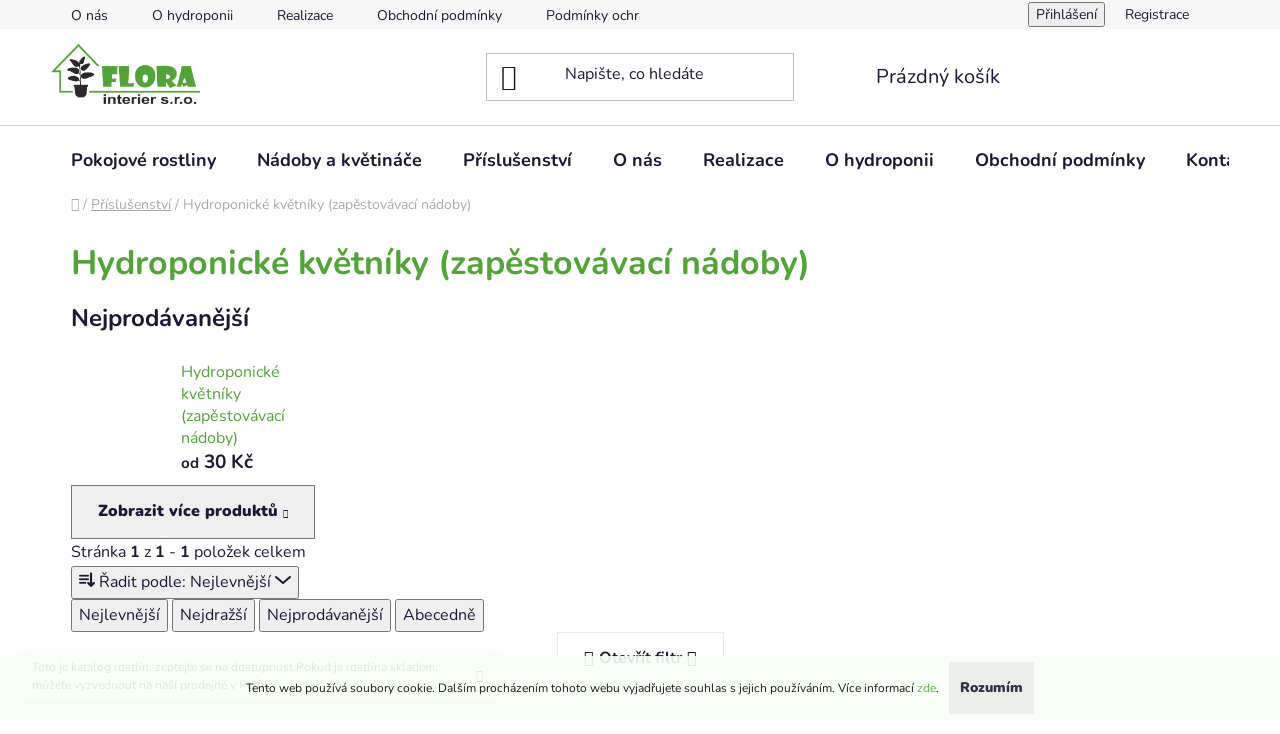

--- FILE ---
content_type: text/html; charset=utf-8
request_url: https://www.florainterier.cz/hydroponicke-kvetniky--zapestovavaci-nadoby/
body_size: 14878
content:
<!doctype html><html lang="cs" dir="ltr" class="header-background-light external-fonts-loaded"><head><meta charset="utf-8" /><meta name="viewport" content="width=device-width,initial-scale=1" /><title>Hydroponické květníky (zapěstovávací nádoby) - FLORAinterier s.r.o. - Hydroponické květinářství</title><link rel="preconnect" href="https://cdn.myshoptet.com" /><link rel="dns-prefetch" href="https://cdn.myshoptet.com" /><link rel="preload" href="https://cdn.myshoptet.com/prj/dist/master/cms/libs/jquery/jquery-1.11.3.min.js" as="script" /><link href="https://cdn.myshoptet.com/prj/dist/master/cms/templates/frontend_templates/shared/css/font-face/nunito.css" rel="stylesheet"><link href="https://cdn.myshoptet.com/prj/dist/master/shop/dist/font-shoptet-13.css.3c47e30adfa2e9e2683b.css" rel="stylesheet"><script>
dataLayer = [];
dataLayer.push({'shoptet' : {
    "pageId": 791,
    "pageType": "category",
    "currency": "CZK",
    "currencyInfo": {
        "decimalSeparator": ",",
        "exchangeRate": 1,
        "priceDecimalPlaces": 2,
        "symbol": "K\u010d",
        "symbolLeft": 0,
        "thousandSeparator": " "
    },
    "language": "cs",
    "projectId": 469510,
    "category": {
        "guid": "946a3ce8-207d-11ec-bae2-ecf4bbd76e50",
        "path": "P\u0159\u00edslu\u0161enstv\u00ed | Hydroponick\u00e9 kv\u011btn\u00edky (zap\u011bstov\u00e1vac\u00ed n\u00e1doby)",
        "parentCategoryGuid": "9209b712-207d-11ec-ba83-ecf4bbd76e50"
    },
    "cartInfo": {
        "id": null,
        "freeShipping": false,
        "freeShippingFrom": null,
        "leftToFreeGift": {
            "formattedPrice": "0 K\u010d",
            "priceLeft": 0
        },
        "freeGift": false,
        "leftToFreeShipping": {
            "priceLeft": null,
            "dependOnRegion": null,
            "formattedPrice": null
        },
        "discountCoupon": [],
        "getNoBillingShippingPrice": {
            "withoutVat": 0,
            "vat": 0,
            "withVat": 0
        },
        "cartItems": [],
        "taxMode": "ORDINARY"
    },
    "cart": [],
    "customer": {
        "priceRatio": 1,
        "priceListId": 1,
        "groupId": null,
        "registered": false,
        "mainAccount": false
    }
}});
</script>
<meta property="og:type" content="website"><meta property="og:site_name" content="florainterier.cz"><meta property="og:url" content="https://www.florainterier.cz/hydroponicke-kvetniky--zapestovavaci-nadoby/"><meta property="og:title" content="Hydroponické květníky (zapěstovávací nádoby) - FLORAinterier s.r.o. - Hydroponické květinářství"><meta name="author" content="FLORAinterier s.r.o. - Hydroponické květinářství"><meta name="web_author" content="Shoptet.cz"><meta name="dcterms.rightsHolder" content="www.florainterier.cz"><meta name="robots" content="index,follow"><meta property="og:image" content="https://www.florainterier.cz/user/categories/orig/27.png"><meta property="og:description" content="Hydroponické květníky (zapěstovávací nádoby), FLORAinterier s.r.o. - Hydroponické květinářství"><meta name="description" content="Hydroponické květníky (zapěstovávací nádoby), FLORAinterier s.r.o. - Hydroponické květinářství"><style>:root {--color-primary: #52a438;--color-primary-h: 106;--color-primary-s: 49%;--color-primary-l: 43%;--color-primary-hover: #52a438;--color-primary-hover-h: 106;--color-primary-hover-s: 49%;--color-primary-hover-l: 43%;--color-secondary: #e8ede6;--color-secondary-h: 103;--color-secondary-s: 16%;--color-secondary-l: 92%;--color-secondary-hover: #e8ede6;--color-secondary-hover-h: 103;--color-secondary-hover-s: 16%;--color-secondary-hover-l: 92%;--color-tertiary: #52a438;--color-tertiary-h: 106;--color-tertiary-s: 49%;--color-tertiary-l: 43%;--color-tertiary-hover: #cfcfcf;--color-tertiary-hover-h: 0;--color-tertiary-hover-s: 0%;--color-tertiary-hover-l: 81%;--color-header-background: #ffffff;--template-font: "Nunito";--template-headings-font: "Nunito";--header-background-url: url("[data-uri]");--cookies-notice-background: #1A1937;--cookies-notice-color: #F8FAFB;--cookies-notice-button-hover: #f5f5f5;--cookies-notice-link-hover: #27263f;--templates-update-management-preview-mode-content: "Náhled aktualizací šablony je aktivní pro váš prohlížeč."}</style>
    
    <link href="https://cdn.myshoptet.com/prj/dist/master/shop/dist/main-13.less.fdb02770e668ba5a70b5.css" rel="stylesheet" />
            <link href="https://cdn.myshoptet.com/prj/dist/master/shop/dist/mobile-header-v1-13.less.629f2f48911e67d0188c.css" rel="stylesheet" />
    
    <script>var shoptet = shoptet || {};</script>
    <script src="https://cdn.myshoptet.com/prj/dist/master/shop/dist/main-3g-header.js.05f199e7fd2450312de2.js"></script>
<!-- User include --><!-- project html code header -->
<style>

.products-block .p-in-in a, .active .shp-tab-link, .shp-tab-link, #content h1 {color: #52a438;}

.btn.btn-conversion, a.btn.btn-conversion, .btn.btn-cart, a.btn.btn-cart {color: #fff; background-color: #52a438; border-color: #52a438;}

.id-710 .link-icon.chat, .id-713 .link-icon.chat, .id-716 .link-icon.chat {color:red; font-weight: bold;}
.shp-tabs-wrapper .tab-content .tab-pane {width: 100%;}

.welcome-wrapper, .site-msg {background-color: #f8fff5;} 

.welcome-wrapper h1 {text-align: center;}

</style>
<!-- /User include --><link rel="shortcut icon" href="/favicon.ico" type="image/x-icon" /><link rel="canonical" href="https://www.florainterier.cz/hydroponicke-kvetniky--zapestovavaci-nadoby/" /></head><body class="desktop id-791 in-hydroponicke-kvetniky--zapestovavaci-nadoby template-13 type-category one-column-body columns-mobile-2 columns-3 smart-labels-active ums_forms_redesign--off ums_a11y_category_page--on ums_discussion_rating_forms--off ums_flags_display_unification--on ums_a11y_login--on mobile-header-version-1"><noscript>
    <style>
        #header {
            padding-top: 0;
            position: relative !important;
            top: 0;
        }
        .header-navigation {
            position: relative !important;
        }
        .overall-wrapper {
            margin: 0 !important;
        }
        body:not(.ready) {
            visibility: visible !important;
        }
    </style>
    <div class="no-javascript">
        <div class="no-javascript__title">Musíte změnit nastavení vašeho prohlížeče</div>
        <div class="no-javascript__text">Podívejte se na: <a href="https://www.google.com/support/bin/answer.py?answer=23852">Jak povolit JavaScript ve vašem prohlížeči</a>.</div>
        <div class="no-javascript__text">Pokud používáte software na blokování reklam, může být nutné povolit JavaScript z této stránky.</div>
        <div class="no-javascript__text">Děkujeme.</div>
    </div>
</noscript>

        <div id="fb-root"></div>
        <script>
            window.fbAsyncInit = function() {
                FB.init({
                    autoLogAppEvents : true,
                    xfbml            : true,
                    version          : 'v24.0'
                });
            };
        </script>
        <script async defer crossorigin="anonymous" src="https://connect.facebook.net/cs_CZ/sdk.js#xfbml=1&version=v24.0"></script>    <div class="cookie-ag-wrap">
        <div class="site-msg cookies" data-testid="cookiePopup" data-nosnippet>
            <form action="">
                Tento web používá soubory cookie. Dalším procházením tohoto webu vyjadřujete souhlas s jejich používáním. Více informací <a href="https://469510.myshoptet.com/podminky-ochrany-osobnich-udaju/" target="\" _blank="" rel="\" noreferrer="">zde</a>.
                <button type="submit" class="btn btn-xs btn-default CookiesOK" data-cookie-notice-ttl="7" data-testid="buttonCookieSubmit">Rozumím</button>
            </form>
        </div>
            </div>
<a href="#content" class="skip-link sr-only">Přejít na obsah</a><div class="overall-wrapper"><div class="site-msg information"><div class="container"><div class="text">Toto je katalog rostlin, zeptejte se na dostupnost.Pokud je rostlina skladem, můžete vyzvednout na naší prodejně v Plzni.</div><div class="close js-close-information-msg"></div></div></div><div class="user-action"><div class="container">
    <div class="user-action-in">
                    <div id="login" class="user-action-login popup-widget login-widget" role="dialog" aria-labelledby="loginHeading">
        <div class="popup-widget-inner">
                            <h2 id="loginHeading">Přihlášení k vašemu účtu</h2><div id="customerLogin"><form action="/action/Customer/Login/" method="post" id="formLoginIncluded" class="csrf-enabled formLogin" data-testid="formLogin"><input type="hidden" name="referer" value="" /><div class="form-group"><div class="input-wrapper email js-validated-element-wrapper no-label"><input type="email" name="email" class="form-control" autofocus placeholder="E-mailová adresa (např. jan@novak.cz)" data-testid="inputEmail" autocomplete="email" required /></div></div><div class="form-group"><div class="input-wrapper password js-validated-element-wrapper no-label"><input type="password" name="password" class="form-control" placeholder="Heslo" data-testid="inputPassword" autocomplete="current-password" required /><span class="no-display">Nemůžete vyplnit toto pole</span><input type="text" name="surname" value="" class="no-display" /></div></div><div class="form-group"><div class="login-wrapper"><button type="submit" class="btn btn-secondary btn-text btn-login" data-testid="buttonSubmit">Přihlásit se</button><div class="password-helper"><a href="/registrace/" data-testid="signup" rel="nofollow">Nová registrace</a><a href="/klient/zapomenute-heslo/" rel="nofollow">Zapomenuté heslo</a></div></div></div></form>
</div>                    </div>
    </div>

                <div id="cart-widget" class="user-action-cart popup-widget cart-widget loader-wrapper" data-testid="popupCartWidget" role="dialog" aria-hidden="true">
            <div class="popup-widget-inner cart-widget-inner place-cart-here">
                <div class="loader-overlay">
                    <div class="loader"></div>
                </div>
            </div>
        </div>
    </div>
</div>
</div><div class="top-navigation-bar" data-testid="topNavigationBar">

    <div class="container">

                            <div class="top-navigation-menu">
                <ul class="top-navigation-bar-menu">
                                            <li class="top-navigation-menu-item-830">
                            <a href="/o-nas/" title="O nás">O nás</a>
                        </li>
                                            <li class="top-navigation-menu-item-824">
                            <a href="/o-hydroponii/" title="O hydroponii">O hydroponii</a>
                        </li>
                                            <li class="top-navigation-menu-item-827">
                            <a href="/realizace/" title="Realizace">Realizace</a>
                        </li>
                                            <li class="top-navigation-menu-item-39">
                            <a href="/obchodni-podminky/" title="Obchodní podmínky">Obchodní podmínky</a>
                        </li>
                                            <li class="top-navigation-menu-item-691">
                            <a href="/podminky-ochrany-osobnich-udaju/" title="Podmínky ochrany osobních údajů ">Podmínky ochrany osobních údajů </a>
                        </li>
                                            <li class="top-navigation-menu-item-29">
                            <a href="/kontakty/" title="Kontakty">Kontakty</a>
                        </li>
                                    </ul>
                <div class="top-navigation-menu-trigger">Více</div>
                <ul class="top-navigation-bar-menu-helper"></ul>
            </div>
        
        <div class="top-navigation-tools">
                        <button class="top-nav-button top-nav-button-login toggle-window" type="button" data-target="login" aria-haspopup="dialog" aria-controls="login" aria-expanded="false" data-testid="signin"><span>Přihlášení</span></button>
    <a href="/registrace/" class="top-nav-button top-nav-button-register" data-testid="headerSignup">Registrace</a>
        </div>

    </div>

</div>
<header id="header">
        <div class="header-top">
            <div class="container navigation-wrapper header-top-wrapper">
                <div class="site-name"><a href="/" data-testid="linkWebsiteLogo"><img src="https://cdn.myshoptet.com/usr/www.florainterier.cz/user/logos/logo2.png" alt="FLORAinterier s.r.o. - Hydroponické květinářství" fetchpriority="low" /></a></div>                <div class="search" itemscope itemtype="https://schema.org/WebSite">
                    <meta itemprop="headline" content="Hydroponické květníky (zapěstovávací nádoby)"/><meta itemprop="url" content="https://www.florainterier.cz"/><meta itemprop="text" content="Hydroponické květníky (zapěstovávací nádoby), FLORAinterier s.r.o. - Hydroponické květinářství"/>                    <form action="/action/ProductSearch/prepareString/" method="post"
    id="formSearchForm" class="search-form compact-form js-search-main"
    itemprop="potentialAction" itemscope itemtype="https://schema.org/SearchAction" data-testid="searchForm">
    <fieldset>
        <meta itemprop="target"
            content="https://www.florainterier.cz/vyhledavani/?string={string}"/>
        <input type="hidden" name="language" value="cs"/>
        
            
    <span class="search-input-icon" aria-hidden="true"></span>

<input
    type="search"
    name="string"
        class="query-input form-control search-input js-search-input"
    placeholder="Napište, co hledáte"
    autocomplete="off"
    required
    itemprop="query-input"
    aria-label="Vyhledávání"
    data-testid="searchInput"
>
            <button type="submit" class="btn btn-default search-button" data-testid="searchBtn">Hledat</button>
        
    </fieldset>
</form>
                </div>
                <div class="navigation-buttons">
                    <a href="#" class="toggle-window" data-target="search" data-testid="linkSearchIcon"><span class="sr-only">Hledat</span></a>
                        
    <a href="/kosik/" class="btn btn-icon toggle-window cart-count" data-target="cart" data-hover="true" data-redirect="true" data-testid="headerCart" rel="nofollow" aria-haspopup="dialog" aria-expanded="false" aria-controls="cart-widget">
        
                <span class="sr-only">Nákupní košík</span>
        
            <span class="cart-price visible-lg-inline-block" data-testid="headerCartPrice">
                                    Prázdný košík                            </span>
        
    
            </a>
                    <a href="#" class="toggle-window" data-target="navigation" data-testid="hamburgerMenu"></a>
                </div>
            </div>
        </div>
        <div class="header-bottom">
            <div class="container navigation-wrapper header-bottom-wrapper js-navigation-container">
                <nav id="navigation" aria-label="Hlavní menu" data-collapsible="true"><div class="navigation-in menu"><ul class="menu-level-1" role="menubar" data-testid="headerMenuItems"><li class="menu-item-707 ext" role="none"><a href="/pokojove-rostliny/" data-testid="headerMenuItem" role="menuitem" aria-haspopup="true" aria-expanded="false"><b>Pokojové rostliny</b><span class="submenu-arrow"></span></a><ul class="menu-level-2" aria-label="Pokojové rostliny" tabindex="-1" role="menu"><li class="menu-item-710" role="none"><a href="/velke-rostliny-v-hydroponii/" class="menu-image" data-testid="headerMenuItem" tabindex="-1" aria-hidden="true"><img src="data:image/svg+xml,%3Csvg%20width%3D%22140%22%20height%3D%22100%22%20xmlns%3D%22http%3A%2F%2Fwww.w3.org%2F2000%2Fsvg%22%3E%3C%2Fsvg%3E" alt="" aria-hidden="true" width="140" height="100"  data-src="https://cdn.myshoptet.com/usr/www.florainterier.cz/user/categories/thumb/1.png" fetchpriority="low" /></a><div><a href="/velke-rostliny-v-hydroponii/" data-testid="headerMenuItem" role="menuitem"><span>Velké rostliny v hydroponii</span></a>
                        </div></li><li class="menu-item-713" role="none"><a href="/male-rostliny-v-hydroponii/" class="menu-image" data-testid="headerMenuItem" tabindex="-1" aria-hidden="true"><img src="data:image/svg+xml,%3Csvg%20width%3D%22140%22%20height%3D%22100%22%20xmlns%3D%22http%3A%2F%2Fwww.w3.org%2F2000%2Fsvg%22%3E%3C%2Fsvg%3E" alt="" aria-hidden="true" width="140" height="100"  data-src="https://cdn.myshoptet.com/usr/www.florainterier.cz/user/categories/thumb/2.png" fetchpriority="low" /></a><div><a href="/male-rostliny-v-hydroponii/" data-testid="headerMenuItem" role="menuitem"><span>Malé rostliny v hydroponii</span></a>
                        </div></li><li class="menu-item-716" role="none"><a href="/zeminove-rostliny/" class="menu-image" data-testid="headerMenuItem" tabindex="-1" aria-hidden="true"><img src="data:image/svg+xml,%3Csvg%20width%3D%22140%22%20height%3D%22100%22%20xmlns%3D%22http%3A%2F%2Fwww.w3.org%2F2000%2Fsvg%22%3E%3C%2Fsvg%3E" alt="" aria-hidden="true" width="140" height="100"  data-src="https://cdn.myshoptet.com/usr/www.florainterier.cz/user/categories/thumb/3.png" fetchpriority="low" /></a><div><a href="/zeminove-rostliny/" data-testid="headerMenuItem" role="menuitem"><span>Zeminové rostliny</span></a>
                        </div></li><li class="menu-item-719" role="none"><a href="/umele-rostliny/" class="menu-image" data-testid="headerMenuItem" tabindex="-1" aria-hidden="true"><img src="data:image/svg+xml,%3Csvg%20width%3D%22140%22%20height%3D%22100%22%20xmlns%3D%22http%3A%2F%2Fwww.w3.org%2F2000%2Fsvg%22%3E%3C%2Fsvg%3E" alt="" aria-hidden="true" width="140" height="100"  data-src="https://cdn.myshoptet.com/usr/www.florainterier.cz/user/categories/thumb/4.png" fetchpriority="low" /></a><div><a href="/umele-rostliny/" data-testid="headerMenuItem" role="menuitem"><span>Umělé rostliny</span></a>
                        </div></li></ul></li>
<li class="menu-item-722 ext" role="none"><a href="/nadoby-a-kvetinace/" data-testid="headerMenuItem" role="menuitem" aria-haspopup="true" aria-expanded="false"><b>Nádoby a květináče</b><span class="submenu-arrow"></span></a><ul class="menu-level-2" aria-label="Nádoby a květináče" tabindex="-1" role="menu"><li class="menu-item-725 has-third-level" role="none"><a href="/keramicke/" class="menu-image" data-testid="headerMenuItem" tabindex="-1" aria-hidden="true"><img src="data:image/svg+xml,%3Csvg%20width%3D%22140%22%20height%3D%22100%22%20xmlns%3D%22http%3A%2F%2Fwww.w3.org%2F2000%2Fsvg%22%3E%3C%2Fsvg%3E" alt="" aria-hidden="true" width="140" height="100"  data-src="https://cdn.myshoptet.com/usr/www.florainterier.cz/user/categories/thumb/moda4374.png" fetchpriority="low" /></a><div><a href="/keramicke/" data-testid="headerMenuItem" role="menuitem"><span>KERAMICKÉ</span></a>
                                                    <ul class="menu-level-3" role="menu">
                                                                    <li class="menu-item-728" role="none">
                                        <a href="/amora-black/" data-testid="headerMenuItem" role="menuitem">
                                            AMORA BLACK</a>,                                    </li>
                                                                    <li class="menu-item-731" role="none">
                                        <a href="/amora-gold/" data-testid="headerMenuItem" role="menuitem">
                                            AMORA GOLD</a>,                                    </li>
                                                                    <li class="menu-item-734" role="none">
                                        <a href="/amora-luster/" data-testid="headerMenuItem" role="menuitem">
                                            AMORA LUSTER</a>,                                    </li>
                                                                    <li class="menu-item-752" role="none">
                                        <a href="/bolino/" data-testid="headerMenuItem" role="menuitem">
                                            BOLINO</a>,                                    </li>
                                                                    <li class="menu-item-833" role="none">
                                        <a href="/plain-coppa-sepia-2/" data-testid="headerMenuItem" role="menuitem">
                                            Plain Coppa Sepia</a>,                                    </li>
                                                                    <li class="menu-item-836" role="none">
                                        <a href="/baq-lava-relic-pink/" data-testid="headerMenuItem" role="menuitem">
                                            BAQ LAVA relic pink</a>,                                    </li>
                                                                    <li class="menu-item-839" role="none">
                                        <a href="/ryan-gold/" data-testid="headerMenuItem" role="menuitem">
                                            RYAN GOLD</a>,                                    </li>
                                                                    <li class="menu-item-842" role="none">
                                        <a href="/moda-turquoise/" data-testid="headerMenuItem" role="menuitem">
                                            MODA TURQUOISE</a>,                                    </li>
                                                                    <li class="menu-item-848" role="none">
                                        <a href="/lindy-ochre/" data-testid="headerMenuItem" role="menuitem">
                                            LINDY OCHRE</a>,                                    </li>
                                                                    <li class="menu-item-851" role="none">
                                        <a href="/lindy-green/" data-testid="headerMenuItem" role="menuitem">
                                            LINDY GREEN</a>                                    </li>
                                                            </ul>
                        </div></li><li class="menu-item-740 has-third-level" role="none"><a href="/prirodni-materialy/" class="menu-image" data-testid="headerMenuItem" tabindex="-1" aria-hidden="true"><img src="data:image/svg+xml,%3Csvg%20width%3D%22140%22%20height%3D%22100%22%20xmlns%3D%22http%3A%2F%2Fwww.w3.org%2F2000%2Fsvg%22%3E%3C%2Fsvg%3E" alt="" aria-hidden="true" width="140" height="100"  data-src="https://cdn.myshoptet.com/usr/www.florainterier.cz/user/categories/thumb/drypot_rattan_blond-1.png" fetchpriority="low" /></a><div><a href="/prirodni-materialy/" data-testid="headerMenuItem" role="menuitem"><span>PŘÍRODNÍ MATERIÁLY</span></a>
                                                    <ul class="menu-level-3" role="menu">
                                                                    <li class="menu-item-761" role="none">
                                        <a href="/drypot-rattan-blond/" data-testid="headerMenuItem" role="menuitem">
                                            DRYPOT RATTAN</a>,                                    </li>
                                                                    <li class="menu-item-770" role="none">
                                        <a href="/facets-ageless/" data-testid="headerMenuItem" role="menuitem">
                                            FACETS AGELESS</a>,                                    </li>
                                                                    <li class="menu-item-776" role="none">
                                        <a href="/facets-jenga/" data-testid="headerMenuItem" role="menuitem">
                                            FACETS JENGA</a>,                                    </li>
                                                                    <li class="menu-item-800" role="none">
                                        <a href="/oceana-pearl-blue/" data-testid="headerMenuItem" role="menuitem">
                                            OCEANA PEARL BLUE</a>,                                    </li>
                                                                    <li class="menu-item-803" role="none">
                                        <a href="/oceana-pearl-brown/" data-testid="headerMenuItem" role="menuitem">
                                            OCEANA PEARL BROWN</a>,                                    </li>
                                                                    <li class="menu-item-806" role="none">
                                        <a href="/oceana-pearl-white/" data-testid="headerMenuItem" role="menuitem">
                                            OCEANA PEARL WHITE</a>,                                    </li>
                                                                    <li class="menu-item-857" role="none">
                                        <a href="/drypot-rattan-stripe-grey/" data-testid="headerMenuItem" role="menuitem">
                                            DRYPOT RATTAN STRIPE GREY</a>                                    </li>
                                                            </ul>
                        </div></li><li class="menu-item-755 has-third-level" role="none"><a href="/smisene-materialy/" class="menu-image" data-testid="headerMenuItem" tabindex="-1" aria-hidden="true"><img src="data:image/svg+xml,%3Csvg%20width%3D%22140%22%20height%3D%22100%22%20xmlns%3D%22http%3A%2F%2Fwww.w3.org%2F2000%2Fsvg%22%3E%3C%2Fsvg%3E" alt="" aria-hidden="true" width="140" height="100"  data-src="https://cdn.myshoptet.com/usr/www.florainterier.cz/user/categories/thumb/baq_moon3370-1.png" fetchpriority="low" /></a><div><a href="/smisene-materialy/" data-testid="headerMenuItem" role="menuitem"><span>SMÍŠENÉ MATERIÁLY</span></a>
                                                    <ul class="menu-level-3" role="menu">
                                                                    <li class="menu-item-845" role="none">
                                        <a href="/baq-luxe-lite-waterfall/" data-testid="headerMenuItem" role="menuitem">
                                            BAQ LUXE LITE WATERFALL</a>,                                    </li>
                                                                    <li class="menu-item-854" role="none">
                                        <a href="/baq-luxe-lite-moon/" data-testid="headerMenuItem" role="menuitem">
                                            BAQ LUXE LITE MOON</a>,                                    </li>
                                                                    <li class="menu-item-758" role="none">
                                        <a href="/carrara/" data-testid="headerMenuItem" role="menuitem">
                                            CARRARA</a>                                    </li>
                                                            </ul>
                        </div></li><li class="menu-item-794 has-third-level" role="none"><a href="/kovove-materialy/" class="menu-image" data-testid="headerMenuItem" tabindex="-1" aria-hidden="true"><img src="data:image/svg+xml,%3Csvg%20width%3D%22140%22%20height%3D%22100%22%20xmlns%3D%22http%3A%2F%2Fwww.w3.org%2F2000%2Fsvg%22%3E%3C%2Fsvg%3E" alt="" aria-hidden="true" width="140" height="100"  data-src="https://cdn.myshoptet.com/usr/www.florainterier.cz/user/categories/thumb/23-1.png" fetchpriority="low" /></a><div><a href="/kovove-materialy/" data-testid="headerMenuItem" role="menuitem"><span>KOVOVÉ MATERIÁLY</span></a>
                                                    <ul class="menu-level-3" role="menu">
                                                                    <li class="menu-item-797" role="none">
                                        <a href="/karakter/" data-testid="headerMenuItem" role="menuitem">
                                            KARAKTER</a>                                    </li>
                                                            </ul>
                        </div></li></ul></li>
<li class="menu-item-779 ext" role="none"><a href="/prislusenstvi/" data-testid="headerMenuItem" role="menuitem" aria-haspopup="true" aria-expanded="false"><b>Příslušenství</b><span class="submenu-arrow"></span></a><ul class="menu-level-2" aria-label="Příslušenství" tabindex="-1" role="menu"><li class="menu-item-782" role="none"><a href="/proti-skudcum--lesk-rostlin/" class="menu-image" data-testid="headerMenuItem" tabindex="-1" aria-hidden="true"><img src="data:image/svg+xml,%3Csvg%20width%3D%22140%22%20height%3D%22100%22%20xmlns%3D%22http%3A%2F%2Fwww.w3.org%2F2000%2Fsvg%22%3E%3C%2Fsvg%3E" alt="" aria-hidden="true" width="140" height="100"  data-src="https://cdn.myshoptet.com/usr/www.florainterier.cz/user/categories/thumb/24.png" fetchpriority="low" /></a><div><a href="/proti-skudcum--lesk-rostlin/" data-testid="headerMenuItem" role="menuitem"><span>Proti škůdcům, lesk rostlin</span></a>
                        </div></li><li class="menu-item-785" role="none"><a href="/hnojiva/" class="menu-image" data-testid="headerMenuItem" tabindex="-1" aria-hidden="true"><img src="data:image/svg+xml,%3Csvg%20width%3D%22140%22%20height%3D%22100%22%20xmlns%3D%22http%3A%2F%2Fwww.w3.org%2F2000%2Fsvg%22%3E%3C%2Fsvg%3E" alt="" aria-hidden="true" width="140" height="100"  data-src="https://cdn.myshoptet.com/usr/www.florainterier.cz/user/categories/thumb/25.png" fetchpriority="low" /></a><div><a href="/hnojiva/" data-testid="headerMenuItem" role="menuitem"><span>Hnojiva</span></a>
                        </div></li><li class="menu-item-788" role="none"><a href="/substraty/" class="menu-image" data-testid="headerMenuItem" tabindex="-1" aria-hidden="true"><img src="data:image/svg+xml,%3Csvg%20width%3D%22140%22%20height%3D%22100%22%20xmlns%3D%22http%3A%2F%2Fwww.w3.org%2F2000%2Fsvg%22%3E%3C%2Fsvg%3E" alt="" aria-hidden="true" width="140" height="100"  data-src="https://cdn.myshoptet.com/usr/www.florainterier.cz/user/categories/thumb/26.png" fetchpriority="low" /></a><div><a href="/substraty/" data-testid="headerMenuItem" role="menuitem"><span>Substráty</span></a>
                        </div></li><li class="menu-item-791 active" role="none"><a href="/hydroponicke-kvetniky--zapestovavaci-nadoby/" class="menu-image" data-testid="headerMenuItem" tabindex="-1" aria-hidden="true"><img src="data:image/svg+xml,%3Csvg%20width%3D%22140%22%20height%3D%22100%22%20xmlns%3D%22http%3A%2F%2Fwww.w3.org%2F2000%2Fsvg%22%3E%3C%2Fsvg%3E" alt="" aria-hidden="true" width="140" height="100"  data-src="https://cdn.myshoptet.com/usr/www.florainterier.cz/user/categories/thumb/27.png" fetchpriority="low" /></a><div><a href="/hydroponicke-kvetniky--zapestovavaci-nadoby/" data-testid="headerMenuItem" role="menuitem"><span>Hydroponické květníky (zapěstovávací nádoby)</span></a>
                        </div></li><li class="menu-item-809" role="none"><a href="/plastove-vlozky-do-kvetinacu/" class="menu-image" data-testid="headerMenuItem" tabindex="-1" aria-hidden="true"><img src="data:image/svg+xml,%3Csvg%20width%3D%22140%22%20height%3D%22100%22%20xmlns%3D%22http%3A%2F%2Fwww.w3.org%2F2000%2Fsvg%22%3E%3C%2Fsvg%3E" alt="" aria-hidden="true" width="140" height="100"  data-src="https://cdn.myshoptet.com/usr/www.florainterier.cz/user/categories/thumb/28.png" fetchpriority="low" /></a><div><a href="/plastove-vlozky-do-kvetinacu/" data-testid="headerMenuItem" role="menuitem"><span>Plastové vložky do květináčů</span></a>
                        </div></li><li class="menu-item-812" role="none"><a href="/ukazatel-hladiny-vody/" class="menu-image" data-testid="headerMenuItem" tabindex="-1" aria-hidden="true"><img src="data:image/svg+xml,%3Csvg%20width%3D%22140%22%20height%3D%22100%22%20xmlns%3D%22http%3A%2F%2Fwww.w3.org%2F2000%2Fsvg%22%3E%3C%2Fsvg%3E" alt="" aria-hidden="true" width="140" height="100"  data-src="https://cdn.myshoptet.com/usr/www.florainterier.cz/user/categories/thumb/29.png" fetchpriority="low" /></a><div><a href="/ukazatel-hladiny-vody/" data-testid="headerMenuItem" role="menuitem"><span>Ukazatel hladiny vody</span></a>
                        </div></li></ul></li>
<li class="menu-item-830" role="none"><a href="/o-nas/" data-testid="headerMenuItem" role="menuitem" aria-expanded="false"><b>O nás</b></a></li>
<li class="menu-item-827" role="none"><a href="/realizace/" data-testid="headerMenuItem" role="menuitem" aria-expanded="false"><b>Realizace</b></a></li>
<li class="menu-item-824" role="none"><a href="/o-hydroponii/" data-testid="headerMenuItem" role="menuitem" aria-expanded="false"><b>O hydroponii</b></a></li>
<li class="menu-item-39" role="none"><a href="/obchodni-podminky/" data-testid="headerMenuItem" role="menuitem" aria-expanded="false"><b>Obchodní podmínky</b></a></li>
<li class="menu-item-29" role="none"><a href="/kontakty/" data-testid="headerMenuItem" role="menuitem" aria-expanded="false"><b>Kontakty</b></a></li>
</ul>
    <ul class="navigationActions" role="menu">
                            <li role="none">
                                    <a href="/login/?backTo=%2Fhydroponicke-kvetniky--zapestovavaci-nadoby%2F" rel="nofollow" data-testid="signin" role="menuitem"><span>Přihlášení</span></a>
                            </li>
                        </ul>
</div><span class="navigation-close"></span></nav><div class="menu-helper" data-testid="hamburgerMenu"><span>Více</span></div>
            </div>
        </div>
    </header><!-- / header -->


<div id="content-wrapper" class="container content-wrapper">
    
                                <div class="breadcrumbs navigation-home-icon-wrapper" itemscope itemtype="https://schema.org/BreadcrumbList">
                                                                            <span id="navigation-first" data-basetitle="FLORAinterier s.r.o. - Hydroponické květinářství" itemprop="itemListElement" itemscope itemtype="https://schema.org/ListItem">
                <a href="/" itemprop="item" class="navigation-home-icon"><span class="sr-only" itemprop="name">Domů</span></a>
                <span class="navigation-bullet">/</span>
                <meta itemprop="position" content="1" />
            </span>
                                <span id="navigation-1" itemprop="itemListElement" itemscope itemtype="https://schema.org/ListItem">
                <a href="/prislusenstvi/" itemprop="item" data-testid="breadcrumbsSecondLevel"><span itemprop="name">Příslušenství</span></a>
                <span class="navigation-bullet">/</span>
                <meta itemprop="position" content="2" />
            </span>
                                            <span id="navigation-2" itemprop="itemListElement" itemscope itemtype="https://schema.org/ListItem" data-testid="breadcrumbsLastLevel">
                <meta itemprop="item" content="https://www.florainterier.cz/hydroponicke-kvetniky--zapestovavaci-nadoby/" />
                <meta itemprop="position" content="3" />
                <span itemprop="name" data-title="Hydroponické květníky (zapěstovávací nádoby)">Hydroponické květníky (zapěstovávací nádoby)</span>
            </span>
            </div>
            
    <div class="content-wrapper-in">
                <main id="content" class="content wide">
                            <div class="category-top">
            <h1 class="category-title" data-testid="titleCategory">Hydroponické květníky (zapěstovávací nádoby)</h1>
                            
    
            <div class="products-top-wrapper" aria-labelledby="productsTopHeading">
    <h2 id="productsTopHeading" class="products-top-header">Nejprodávanější</h2>
    <div id="productsTop" class="products products-inline products-top">
        
    
                                <div class="product active" aria-hidden="false">
    <div class="p" data-micro="product" data-micro-product-id="533" data-testid="productItem">
            <a href="/hydroponicke-kvetniky--zapestovavaci-nadoby-2/" class="image" aria-hidden="true" tabindex="-1">
        <img src="data:image/svg+xml,%3Csvg%20width%3D%22100%22%20height%3D%22100%22%20xmlns%3D%22http%3A%2F%2Fwww.w3.org%2F2000%2Fsvg%22%3E%3C%2Fsvg%3E" alt="Hydroponické květníky (zapěstovávací nádoby)" data-micro-image="https://cdn.myshoptet.com/usr/www.florainterier.cz/user/shop/big/533-1_hydroponicke-kvetniky--zapestovavaci-nadoby.jpg?6155d403" width="100" height="100"  data-src="https://cdn.myshoptet.com/usr/www.florainterier.cz/user/shop/related/533-1_hydroponicke-kvetniky--zapestovavaci-nadoby.jpg?6155d403" fetchpriority="low" />
                    <meta id="ogImageProducts" property="og:image" content="https://cdn.myshoptet.com/usr/www.florainterier.cz/user/shop/big/533-1_hydroponicke-kvetniky--zapestovavaci-nadoby.jpg?6155d403" />
                <meta itemprop="image" content="https://cdn.myshoptet.com/usr/www.florainterier.cz/user/shop/big/533-1_hydroponicke-kvetniky--zapestovavaci-nadoby.jpg?6155d403">
        <div class="extra-flags">
            

    

        </div>
    </a>
        <div class="p-in">
            <div class="p-in-in">
                <a
    href="/hydroponicke-kvetniky--zapestovavaci-nadoby-2/"
    class="name"
    data-micro="url">
    <span data-micro="name" data-testid="productCardName">
          Hydroponické květníky (zapěstovávací nádoby)    </span>
</a>
                <div class="ratings-wrapper">
                                                                                            <span class="p-code">
            Kód: <span data-micro="sku">3761</span>
        </span>
                    </div>
                                            </div>
            

<div class="p-bottom no-buttons">
    <div class="offers" data-micro="offer"
    data-micro-price="30.00"
    data-micro-price-currency="CZK"
>
        <div class="prices">
            <span class="price-standard-wrapper price-standard-wrapper-placeholder">&nbsp;</span>
    
    
            <div class="price price-final" data-testid="productCardPrice">
        <strong>
                                        <small>od</small> 30 Kč                    </strong>
            

        
    </div>
            
</div>
            </div>
</div>
        </div>
    </div>
</div>
    </div>
    <div class="button-wrapper">
        <button class="chevron-after chevron-down-after toggle-top-products btn"
            type="button"
            aria-expanded="false"
            aria-controls="productsTop"
            data-label-show="Zobrazit více produktů"
            data-label-hide="Zobrazit méně produktů">
            Zobrazit více produktů        </button>
    </div>
</div>
    </div>
<div class="category-content-wrapper">
                                        <div id="category-header" class="category-header">
            <div class="category-header-pagination">
            Stránka <strong>1</strong> z <strong>1</strong> -
            <strong>1</strong> položek celkem        </div>
        <div class="listSorting listSorting--dropdown js-listSorting" aria-labelledby="listSortingHeading">
        <h2 class="sr-only" id="listSortingHeading">Řazení produktů</h2>
        <button class="sortingToggle" type="button" aria-haspopup="true" aria-expanded="false" aria-controls="listSortingControls">
            <span class="icon-sort" aria-hidden="true"></span>
            <span class="sortingToggle__label">Řadit podle:</span>
            <span class="sortingToggle__value">Nejlevnější</span>
            <span class="icon-chevron-down" aria-hidden="true"></span>
        </button>

        <div id="listSortingControls" class="listSorting__controls listSorting__controls--dropdown" role="menu" tabindex="-1">
                                            <button
                    type="button"
                    id="listSortingControl-price"
                    class="listSorting__control listSorting__control--current"
                    role="menuitem"
                    data-sort="price"
                    data-url="https://www.florainterier.cz/hydroponicke-kvetniky--zapestovavaci-nadoby/?order=price"
                    aria-label="Nejlevnější - Aktuálně nastavené řazení" aria-disabled="true">
                    Nejlevnější
                </button>
                                            <button
                    type="button"
                    id="listSortingControl--price"
                    class="listSorting__control"
                    role="menuitem"
                    data-sort="-price"
                    data-url="https://www.florainterier.cz/hydroponicke-kvetniky--zapestovavaci-nadoby/?order=-price"
                    >
                    Nejdražší
                </button>
                                            <button
                    type="button"
                    id="listSortingControl-bestseller"
                    class="listSorting__control"
                    role="menuitem"
                    data-sort="bestseller"
                    data-url="https://www.florainterier.cz/hydroponicke-kvetniky--zapestovavaci-nadoby/?order=bestseller"
                    >
                    Nejprodávanější
                </button>
                                            <button
                    type="button"
                    id="listSortingControl-name"
                    class="listSorting__control"
                    role="menuitem"
                    data-sort="name"
                    data-url="https://www.florainterier.cz/hydroponicke-kvetniky--zapestovavaci-nadoby/?order=name"
                    >
                    Abecedně
                </button>
                    </div>
    </div>
</div>
                            <div id="filters-wrapper"><div id="filters-default-position" data-filters-default-position="left"></div><div class="filters-wrapper"><div class="filters-unveil-button-wrapper" data-testid='buttonOpenFilter'><a href="#" class="btn btn-default unveil-button" data-unveil="filters" data-text="Zavřít filtr">Otevřít filtr </a></div><div id="filters" class="filters"><div class="slider-wrapper"><h4><span>Cena</span></h4><div class="slider-header"><span class="from"><span id="min">30</span> Kč</span><span class="to"><span id="max">140</span> Kč</span></div><div class="slider-content"><div id="slider" class="param-price-filter"></div></div><span id="currencyExchangeRate" class="no-display">1</span><span id="categoryMinValue" class="no-display">30</span><span id="categoryMaxValue" class="no-display">140</span></div><form action="/action/ProductsListing/setPriceFilter/" method="post" id="price-filter-form"><fieldset id="price-filter"><input type="hidden" value="30" name="priceMin" id="price-value-min" /><input type="hidden" value="140" name="priceMax" id="price-value-max" /><input type="hidden" name="referer" value="/hydroponicke-kvetniky--zapestovavaci-nadoby/" /></fieldset></form><div class="filter-sections"><div class="filter-section filter-section-boolean"><div class="param-filter-top"><form action="/action/ProductsListing/setStockFilter/" method="post"><fieldset><div><input type="checkbox" value="1" name="stock" id="stock" data-url="https://www.florainterier.cz/hydroponicke-kvetniky--zapestovavaci-nadoby/?stock=1" data-filter-id="1" data-filter-code="stock"  disabled="disabled" autocomplete="off" /><label for="stock" class="filter-label disabled">Na skladě <span class="filter-count">0</span></label></div><input type="hidden" name="referer" value="/hydroponicke-kvetniky--zapestovavaci-nadoby/" /></fieldset></form></div></div></div></div></div></div>
        
        <h2 id="productsListHeading" class="sr-only" tabindex="-1">Výpis produktů</h2>

        <div id="products" class="products products-page products-block" data-testid="productCards">
                            
        
                                                                        <div class="product">
    <div class="p" data-micro="product" data-micro-product-id="533" data-micro-identifier="946cfffa-207d-11ec-8500-ecf4bbd76e50" data-testid="productItem">
                    <a href="/hydroponicke-kvetniky--zapestovavaci-nadoby-2/" class="image">
                <img src="https://cdn.myshoptet.com/usr/www.florainterier.cz/user/shop/detail/533-1_hydroponicke-kvetniky--zapestovavaci-nadoby.jpg?6155d403
" alt="Hydroponické květníky (zapěstovávací nádoby)" data-micro-image="https://cdn.myshoptet.com/usr/www.florainterier.cz/user/shop/big/533-1_hydroponicke-kvetniky--zapestovavaci-nadoby.jpg?6155d403" width="423" height="318"  fetchpriority="high" />
                                    <meta id="ogImage" property="og:image" content="https://cdn.myshoptet.com/usr/www.florainterier.cz/user/shop/big/533-1_hydroponicke-kvetniky--zapestovavaci-nadoby.jpg?6155d403" />
                                                                                                                                    
    
            </a>
        
        <div class="p-in">

            <div class="p-in-in">
                <a href="/hydroponicke-kvetniky--zapestovavaci-nadoby-2/" class="name" data-micro="url">
                    <span data-micro="name" data-testid="productCardName">
                          Hydroponické květníky (zapěstovávací nádoby)                    </span>
                </a>
                
            <div class="ratings-wrapper">
                                       <div class="stars-placeholder"></div>
               
                    </div>
    
                            </div>

            <div class="p-bottom single-button">
                
                <div data-micro="offer"
    data-micro-price="30.00"
    data-micro-price-currency="CZK"
>
                    <div class="prices">
                                                                                
                        
                        
                        
            <div class="price price-final" data-testid="productCardPrice">
        <strong>
                                        <small>od</small> 30 Kč                    </strong>
            

        
    </div>
        

                        

                    </div>

                    

                                            <div class="p-tools">
                                                                                    
    
                                                                                            <a href="/hydroponicke-kvetniky--zapestovavaci-nadoby-2/" class="btn btn-primary" aria-hidden="true" tabindex="-1">Detail</a>
                                                    </div>
                    
                                                        

                </div>

            </div>

        </div>

        
    

                    <span class="p-code">
            Kód: <span data-micro="sku">3761</span>
        </span>
    
    </div>
</div>
                        </div>
        <div class="listingControls" aria-labelledby="listingControlsHeading">
    <h3 id="listingControlsHeading" class="sr-only">Ovládací prvky výpisu</h3>

    
    <div class="itemsTotal">
        <strong>1</strong> položek celkem    </div>

    </div>
        </div>
                    </main>
    </div>
    
                                
    
</div>
        
        
                            <footer id="footer">
                    <h2 class="sr-only">Zápatí</h2>
                    
                                                                <div class="container footer-rows">
                            
                


<div class="row custom-footer elements-4">
                    
        <div class="custom-footer__articles col-sm-6 col-lg-3">
                                                                                                                        <h4><span>Informace pro vás</span></h4>
    <ul>
                    <li><a href="/o-nas/">O nás</a></li>
                    <li><a href="/o-hydroponii/">O hydroponii</a></li>
                    <li><a href="/realizace/">Realizace</a></li>
                    <li><a href="/obchodni-podminky/">Obchodní podmínky</a></li>
                    <li><a href="/podminky-ochrany-osobnich-udaju/">Podmínky ochrany osobních údajů </a></li>
                    <li><a href="/kontakty/">Kontakty</a></li>
            </ul>

                                                        </div>
                    
        <div class="custom-footer__contact col-sm-6 col-lg-3">
                                                                                                            <h4><span>Kontakt</span></h4>


    <div class="contact-box no-image" data-testid="contactbox">
                
        <ul>
                            <li>
                    <span class="mail" data-testid="contactboxEmail">
                                                    <a href="mailto:florainterier&#64;florainterier.cz">florainterier<!---->&#64;<!---->florainterier.cz</a>
                                            </span>
                </li>
            
                            <li>
                    <span class="tel">
                                                                                <a href="tel:+420736776445" aria-label="Zavolat na +420736776445" data-testid="contactboxPhone">
                                +420736776445
                            </a>
                                            </span>
                </li>
            
            
            
            <li class="social-icon-list">
            <a href="https://www.facebook.com/florainterier.cz" title="Facebook" target="_blank" class="social-icon facebook" data-testid="contactboxFacebook"></a>
        </li>
    
    
    
    
    
    
    

        </ul>

    </div>


<script type="application/ld+json">
    {
        "@context" : "https://schema.org",
        "@type" : "Organization",
        "name" : "FLORAinterier s.r.o. - Hydroponické květinářství",
        "url" : "https://www.florainterier.cz",
                "employee" : "FLORAinterier s.r.o.",
                    "email" : "florainterier@florainterier.cz",
                            "telephone" : "+420736776445",
                                
                                                                        "sameAs" : ["https://www.facebook.com/florainterier.cz\", \"\", \""]
            }
</script>

                                                        </div>
                    
        <div class="custom-footer__facebook col-sm-6 col-lg-3">
                                                                                                                        <div id="facebookWidget">
            <h4><span>Facebook</span></h4>
                <div id="fb-widget-wrap">
        <div class="fb-page"
             data-href="https://www.facebook.com/florainterier.cz"
             data-width="230"
             data-height="398"
             data-hide-cover="false"
             data-show-facepile="true"
             data-show-posts="false">
            <blockquote cite="https://www.facebook.com/florainterier.cz" class="fb-xfbml-parse-ignore">
                <a href="https://www.facebook.com/florainterier.cz">FLORAinterier s.r.o. - Hydroponické květinářství</a>
            </blockquote>
        </div>
    </div>

    <script>
        (function () {
            var isInstagram = /Instagram/i.test(navigator.userAgent || "");

            if (isInstagram) {
                var wrap = document.getElementById("fb-widget-wrap");
                if (wrap) {
                    wrap.innerHTML =
                        '<a href="https://www.facebook.com/florainterier.cz" target="_blank" rel="noopener noreferrer" class="btn btn-secondary">' +
                        'Facebook' +
                        '</a>';
                }
            }
        })();
    </script>

        </div>
    
                                                        </div>
                    
        <div class="custom-footer__banner4281 col-sm-6 col-lg-3">
                            <div class="banner"><div class="banner-wrapper"><span data-ec-promo-id="61"><a href="https://www.zlatafirma.cz/company/flora-interier-772976" target="_blank"><img src="https://www.zlatafirma.cz/company-image/772976-dark.png" style="width:250px; height:60px; border:0;" alt="FLORAinterier s.r.o. - Plzeň" title="FLORAinterier s.r.o. - Plzeň"></a></span></div></div>
                    </div>
    </div>
                        </div>
                                        
            
                    
    <div class="footer-bottom">
        <div class="container">
            <span id="signature" style="display: inline-block !important; visibility: visible !important;"><a href="https://www.shoptet.cz/?utm_source=footer&utm_medium=link&utm_campaign=create_by_shoptet" class="image" target="_blank"><img src="data:image/svg+xml,%3Csvg%20width%3D%2217%22%20height%3D%2217%22%20xmlns%3D%22http%3A%2F%2Fwww.w3.org%2F2000%2Fsvg%22%3E%3C%2Fsvg%3E" data-src="https://cdn.myshoptet.com/prj/dist/master/cms/img/common/logo/shoptetLogo.svg" width="17" height="17" alt="Shoptet" class="vam" fetchpriority="low" /></a><a href="https://www.shoptet.cz/?utm_source=footer&utm_medium=link&utm_campaign=create_by_shoptet" class="title" target="_blank">Vytvořil Shoptet</a></span>
            <span class="copyright" data-testid="textCopyright">
                Copyright 2026 <strong>FLORAinterier s.r.o. - Hydroponické květinářství</strong>. Všechna práva vyhrazena.                            </span>
        </div>
    </div>

                    
                                            
                </footer>
                <!-- / footer -->
                    
        </div>
        <!-- / overall-wrapper -->

                    <script src="https://cdn.myshoptet.com/prj/dist/master/cms/libs/jquery/jquery-1.11.3.min.js"></script>
                <script>var shoptet = shoptet || {};shoptet.abilities = {"about":{"generation":3,"id":"13"},"config":{"category":{"product":{"image_size":"detail"}},"navigation_breakpoint":767,"number_of_active_related_products":4,"product_slider":{"autoplay":false,"autoplay_speed":3000,"loop":true,"navigation":true,"pagination":true,"shadow_size":10}},"elements":{"recapitulation_in_checkout":true},"feature":{"directional_thumbnails":false,"extended_ajax_cart":false,"extended_search_whisperer":true,"fixed_header":false,"images_in_menu":true,"product_slider":true,"simple_ajax_cart":true,"smart_labels":true,"tabs_accordion":true,"tabs_responsive":true,"top_navigation_menu":true,"user_action_fullscreen":false}};shoptet.design = {"template":{"name":"Disco","colorVariant":"13-one"},"layout":{"homepage":"catalog3","subPage":"catalog3","productDetail":"catalog3"},"colorScheme":{"conversionColor":"#e8ede6","conversionColorHover":"#e8ede6","color1":"#52a438","color2":"#52a438","color3":"#52a438","color4":"#cfcfcf"},"fonts":{"heading":"Nunito","text":"Nunito"},"header":{"backgroundImage":"https:\/\/www.florainterier.czdata:image\/gif;base64,R0lGODlhAQABAIAAAAAAAP\/\/\/yH5BAEAAAAALAAAAAABAAEAAAIBRAA7","image":null,"logo":"https:\/\/www.florainterier.czuser\/logos\/logo2.png","color":"#ffffff"},"background":{"enabled":false,"color":null,"image":null}};shoptet.config = {};shoptet.events = {};shoptet.runtime = {};shoptet.content = shoptet.content || {};shoptet.updates = {};shoptet.messages = [];shoptet.messages['lightboxImg'] = "Obrázek";shoptet.messages['lightboxOf'] = "z";shoptet.messages['more'] = "Více";shoptet.messages['cancel'] = "Zrušit";shoptet.messages['removedItem'] = "Položka byla odstraněna z košíku.";shoptet.messages['discountCouponWarning'] = "Zapomněli jste uplatnit slevový kupón. Pro pokračování jej uplatněte pomocí tlačítka vedle vstupního pole, nebo jej smažte.";shoptet.messages['charsNeeded'] = "Prosím, použijte minimálně 3 znaky!";shoptet.messages['invalidCompanyId'] = "Neplané IČ, povoleny jsou pouze číslice";shoptet.messages['needHelp'] = "Potřebujete pomoc?";shoptet.messages['showContacts'] = "Zobrazit kontakty";shoptet.messages['hideContacts'] = "Skrýt kontakty";shoptet.messages['ajaxError'] = "Došlo k chybě; obnovte prosím stránku a zkuste to znovu.";shoptet.messages['variantWarning'] = "Zvolte prosím variantu produktu.";shoptet.messages['chooseVariant'] = "Zvolte variantu";shoptet.messages['unavailableVariant'] = "Tato varianta není dostupná a není možné ji objednat.";shoptet.messages['withVat'] = "včetně DPH";shoptet.messages['withoutVat'] = "bez DPH";shoptet.messages['toCart'] = "Do košíku";shoptet.messages['emptyCart'] = "Prázdný košík";shoptet.messages['change'] = "Změnit";shoptet.messages['chosenBranch'] = "Zvolená pobočka";shoptet.messages['validatorRequired'] = "Povinné pole";shoptet.messages['validatorEmail'] = "Prosím vložte platnou e-mailovou adresu";shoptet.messages['validatorUrl'] = "Prosím vložte platnou URL adresu";shoptet.messages['validatorDate'] = "Prosím vložte platné datum";shoptet.messages['validatorNumber'] = "Vložte číslo";shoptet.messages['validatorDigits'] = "Prosím vložte pouze číslice";shoptet.messages['validatorCheckbox'] = "Zadejte prosím všechna povinná pole";shoptet.messages['validatorConsent'] = "Bez souhlasu nelze odeslat.";shoptet.messages['validatorPassword'] = "Hesla se neshodují";shoptet.messages['validatorInvalidPhoneNumber'] = "Vyplňte prosím platné telefonní číslo bez předvolby.";shoptet.messages['validatorInvalidPhoneNumberSuggestedRegion'] = "Neplatné číslo — navržený region: %1";shoptet.messages['validatorInvalidCompanyId'] = "Neplatné IČ, musí být ve tvaru jako %1";shoptet.messages['validatorFullName'] = "Nezapomněli jste příjmení?";shoptet.messages['validatorHouseNumber'] = "Prosím zadejte správné číslo domu";shoptet.messages['validatorZipCode'] = "Zadané PSČ neodpovídá zvolené zemi";shoptet.messages['validatorShortPhoneNumber'] = "Telefonní číslo musí mít min. 8 znaků";shoptet.messages['choose-personal-collection'] = "Prosím vyberte místo doručení u osobního odběru, není zvoleno.";shoptet.messages['choose-external-shipping'] = "Upřesněte prosím vybraný způsob dopravy";shoptet.messages['choose-ceska-posta'] = "Pobočka České Pošty není určena, zvolte prosím některou";shoptet.messages['choose-hupostPostaPont'] = "Pobočka Maďarské pošty není vybrána, zvolte prosím nějakou";shoptet.messages['choose-postSk'] = "Pobočka Slovenské pošty není zvolena, vyberte prosím některou";shoptet.messages['choose-ulozenka'] = "Pobočka Uloženky nebyla zvolena, prosím vyberte některou";shoptet.messages['choose-zasilkovna'] = "Pobočka Zásilkovny nebyla zvolena, prosím vyberte některou";shoptet.messages['choose-ppl-cz'] = "Pobočka PPL ParcelShop nebyla vybrána, vyberte prosím jednu";shoptet.messages['choose-glsCz'] = "Pobočka GLS ParcelShop nebyla zvolena, prosím vyberte některou";shoptet.messages['choose-dpd-cz'] = "Ani jedna z poboček služby DPD Parcel Shop nebyla zvolená, prosím vyberte si jednu z možností.";shoptet.messages['watchdogType'] = "Je zapotřebí vybrat jednu z možností u sledování produktu.";shoptet.messages['watchdog-consent-required'] = "Musíte zaškrtnout všechny povinné souhlasy";shoptet.messages['watchdogEmailEmpty'] = "Prosím vyplňte e-mail";shoptet.messages['privacyPolicy'] = 'Musíte souhlasit s ochranou osobních údajů';shoptet.messages['amountChanged'] = '(množství bylo změněno)';shoptet.messages['unavailableCombination'] = 'Není k dispozici v této kombinaci';shoptet.messages['specifyShippingMethod'] = 'Upřesněte dopravu';shoptet.messages['PIScountryOptionMoreBanks'] = 'Možnost platby z %1 bank';shoptet.messages['PIScountryOptionOneBank'] = 'Možnost platby z 1 banky';shoptet.messages['PIScurrencyInfoCZK'] = 'V měně CZK lze zaplatit pouze prostřednictvím českých bank.';shoptet.messages['PIScurrencyInfoHUF'] = 'V měně HUF lze zaplatit pouze prostřednictvím maďarských bank.';shoptet.messages['validatorVatIdWaiting'] = "Ověřujeme";shoptet.messages['validatorVatIdValid'] = "Ověřeno";shoptet.messages['validatorVatIdInvalid'] = "DIČ se nepodařilo ověřit, i přesto můžete objednávku dokončit";shoptet.messages['validatorVatIdInvalidOrderForbid'] = "Zadané DIČ nelze nyní ověřit, protože služba ověřování je dočasně nedostupná. Zkuste opakovat zadání později, nebo DIČ vymažte s vaši objednávku dokončete v režimu OSS. Případně kontaktujte prodejce.";shoptet.messages['validatorVatIdInvalidOssRegime'] = "Zadané DIČ nemůže být ověřeno, protože služba ověřování je dočasně nedostupná. Vaše objednávka bude dokončena v režimu OSS. Případně kontaktujte prodejce.";shoptet.messages['previous'] = "Předchozí";shoptet.messages['next'] = "Následující";shoptet.messages['close'] = "Zavřít";shoptet.messages['imageWithoutAlt'] = "Tento obrázek nemá popisek";shoptet.messages['newQuantity'] = "Nové množství:";shoptet.messages['currentQuantity'] = "Aktuální množství:";shoptet.messages['quantityRange'] = "Prosím vložte číslo v rozmezí %1 a %2";shoptet.messages['skipped'] = "Přeskočeno";shoptet.messages.validator = {};shoptet.messages.validator.nameRequired = "Zadejte jméno a příjmení.";shoptet.messages.validator.emailRequired = "Zadejte e-mailovou adresu (např. jan.novak@example.com).";shoptet.messages.validator.phoneRequired = "Zadejte telefonní číslo.";shoptet.messages.validator.messageRequired = "Napište komentář.";shoptet.messages.validator.descriptionRequired = shoptet.messages.validator.messageRequired;shoptet.messages.validator.captchaRequired = "Vyplňte bezpečnostní kontrolu.";shoptet.messages.validator.consentsRequired = "Potvrďte svůj souhlas.";shoptet.messages.validator.scoreRequired = "Zadejte počet hvězdiček.";shoptet.messages.validator.passwordRequired = "Zadejte heslo, které bude obsahovat min. 4 znaky.";shoptet.messages.validator.passwordAgainRequired = shoptet.messages.validator.passwordRequired;shoptet.messages.validator.currentPasswordRequired = shoptet.messages.validator.passwordRequired;shoptet.messages.validator.birthdateRequired = "Zadejte datum narození.";shoptet.messages.validator.billFullNameRequired = "Zadejte jméno a příjmení.";shoptet.messages.validator.deliveryFullNameRequired = shoptet.messages.validator.billFullNameRequired;shoptet.messages.validator.billStreetRequired = "Zadejte název ulice.";shoptet.messages.validator.deliveryStreetRequired = shoptet.messages.validator.billStreetRequired;shoptet.messages.validator.billHouseNumberRequired = "Zadejte číslo domu.";shoptet.messages.validator.deliveryHouseNumberRequired = shoptet.messages.validator.billHouseNumberRequired;shoptet.messages.validator.billZipRequired = "Zadejte PSČ.";shoptet.messages.validator.deliveryZipRequired = shoptet.messages.validator.billZipRequired;shoptet.messages.validator.billCityRequired = "Zadejte název města.";shoptet.messages.validator.deliveryCityRequired = shoptet.messages.validator.billCityRequired;shoptet.messages.validator.companyIdRequired = "Zadejte IČ.";shoptet.messages.validator.vatIdRequired = "Zadejte DIČ.";shoptet.messages.validator.billCompanyRequired = "Zadejte název společnosti.";shoptet.messages['loading'] = "Načítám…";shoptet.messages['stillLoading'] = "Stále načítám…";shoptet.messages['loadingFailed'] = "Načtení se nezdařilo. Zkuste to znovu.";shoptet.messages['productsSorted'] = "Produkty seřazeny.";shoptet.messages['formLoadingFailed'] = "Formulář se nepodařilo načíst. Zkuste to prosím znovu.";shoptet.messages.moreInfo = "Více informací";shoptet.config.orderingProcess = {active: false,step: false};shoptet.config.documentsRounding = '3';shoptet.config.documentPriceDecimalPlaces = '0';shoptet.config.thousandSeparator = ' ';shoptet.config.decSeparator = ',';shoptet.config.decPlaces = '2';shoptet.config.decPlacesSystemDefault = '2';shoptet.config.currencySymbol = 'Kč';shoptet.config.currencySymbolLeft = '0';shoptet.config.defaultVatIncluded = 1;shoptet.config.defaultProductMaxAmount = 9999;shoptet.config.inStockAvailabilityId = -1;shoptet.config.defaultProductMaxAmount = 9999;shoptet.config.inStockAvailabilityId = -1;shoptet.config.cartActionUrl = '/action/Cart';shoptet.config.advancedOrderUrl = '/action/Cart/GetExtendedOrder/';shoptet.config.cartContentUrl = '/action/Cart/GetCartContent/';shoptet.config.stockAmountUrl = '/action/ProductStockAmount/';shoptet.config.addToCartUrl = '/action/Cart/addCartItem/';shoptet.config.removeFromCartUrl = '/action/Cart/deleteCartItem/';shoptet.config.updateCartUrl = '/action/Cart/setCartItemAmount/';shoptet.config.addDiscountCouponUrl = '/action/Cart/addDiscountCoupon/';shoptet.config.setSelectedGiftUrl = '/action/Cart/setSelectedGift/';shoptet.config.rateProduct = '/action/ProductDetail/RateProduct/';shoptet.config.customerDataUrl = '/action/OrderingProcess/step2CustomerAjax/';shoptet.config.registerUrl = '/registrace/';shoptet.config.agreementCookieName = 'site-agreement';shoptet.config.cookiesConsentUrl = '/action/CustomerCookieConsent/';shoptet.config.cookiesConsentIsActive = 0;shoptet.config.cookiesConsentOptAnalytics = 'analytics';shoptet.config.cookiesConsentOptPersonalisation = 'personalisation';shoptet.config.cookiesConsentOptNone = 'none';shoptet.config.cookiesConsentRefuseDuration = 7;shoptet.config.cookiesConsentName = 'CookiesConsent';shoptet.config.agreementCookieExpire = 30;shoptet.config.cookiesConsentSettingsUrl = '/cookies-settings/';shoptet.config.fonts = {"google":{"attributes":"300,400,700,900:latin-ext","families":["Nunito"],"urls":["https:\/\/cdn.myshoptet.com\/prj\/dist\/master\/cms\/templates\/frontend_templates\/shared\/css\/font-face\/nunito.css"]},"custom":{"families":["shoptet"],"urls":["https:\/\/cdn.myshoptet.com\/prj\/dist\/master\/shop\/dist\/font-shoptet-13.css.3c47e30adfa2e9e2683b.css"]}};shoptet.config.mobileHeaderVersion = '1';shoptet.config.fbCAPIEnabled = false;shoptet.config.fbPixelEnabled = false;shoptet.config.fbCAPIUrl = '/action/FacebookCAPI/';shoptet.content.regexp = /strana-[0-9]+[\/]/g;shoptet.content.colorboxHeader = '<div class="colorbox-html-content">';shoptet.content.colorboxFooter = '</div>';shoptet.customer = {};shoptet.csrf = shoptet.csrf || {};shoptet.csrf.token = 'csrf_tGCrRMFo3acb7049edd482d9';shoptet.csrf.invalidTokenModal = '<div><h2>Přihlaste se prosím znovu</h2><p>Omlouváme se, ale Váš CSRF token pravděpodobně vypršel. Abychom mohli udržet Vaši bezpečnost na co největší úrovni potřebujeme, abyste se znovu přihlásili.</p><p>Děkujeme za pochopení.</p><div><a href="/login/?backTo=%2Fhydroponicke-kvetniky--zapestovavaci-nadoby%2F">Přihlášení</a></div></div> ';shoptet.csrf.formsSelector = 'csrf-enabled';shoptet.csrf.submitListener = true;shoptet.csrf.validateURL = '/action/ValidateCSRFToken/Index/';shoptet.csrf.refreshURL = '/action/RefreshCSRFTokenNew/Index/';shoptet.csrf.enabled = false;shoptet.config.googleAnalytics ||= {};shoptet.config.googleAnalytics.isGa4Enabled = true;shoptet.config.googleAnalytics.route ||= {};shoptet.config.googleAnalytics.route.ua = "UA";shoptet.config.googleAnalytics.route.ga4 = "GA4";shoptet.config.ums_a11y_category_page = true;shoptet.config.discussion_rating_forms = false;shoptet.config.ums_forms_redesign = false;shoptet.config.showPriceWithoutVat = '';shoptet.config.ums_a11y_login = true;</script>
        
        
        
        

                    <script src="https://cdn.myshoptet.com/prj/dist/master/shop/dist/main-3g.js.d30081754cb01c7aa255.js"></script>
    <script src="https://cdn.myshoptet.com/prj/dist/master/cms/templates/frontend_templates/shared/js/jqueryui/i18n/datepicker-cs.js"></script>
        
<script>if (window.self !== window.top) {const script = document.createElement('script');script.type = 'module';script.src = "https://cdn.myshoptet.com/prj/dist/master/shop/dist/editorPreview.js.e7168e827271d1c16a1d.js";document.body.appendChild(script);}</script>                        
                                                    <!-- User include -->
        <div class="container">
            
        </div>
        <!-- /User include -->

        
        
        
        <div class="messages">
            
        </div>

        <div id="screen-reader-announcer" class="sr-only" aria-live="polite" aria-atomic="true"></div>

            <script id="trackingScript" data-products='{"products":{"1193":{"content_category":"Příslušenství \/ Hydroponické květníky (zapěstovávací nádoby)","content_type":"product","content_name":"Hydroponické květníky (zapěstovávací nádoby)","base_name":"Hydroponické květníky (zapěstovávací nádoby)","variant":"Varianta: šířka \/ výška 13\/12","manufacturer":null,"content_ids":["3761"],"guid":"946cfffa-207d-11ec-8500-ecf4bbd76e50","visibility":1,"value":"30","valueWoVat":"24.79","facebookPixelVat":false,"currency":"CZK","base_id":533,"category_path":["Příslušenství","Hydroponické květníky (zapěstovávací nádoby)"]}},"banners":{"61":{"id":"banner4281","name":"OCENĚNÍ","position":"footer"}},"lists":[{"id":"791","name":"category: \/hydroponicke-kvetniky--zapestovavaci-nadoby\/","price_ids":[1193],"isMainListing":true,"offset":0},{"id":"791","name":"category_best_sellers: \/hydroponicke-kvetniky--zapestovavaci-nadoby\/","price_ids":[1193],"isMainListing":false,"offset":0}]}'>
        if (typeof shoptet.tracking.processTrackingContainer === 'function') {
            shoptet.tracking.processTrackingContainer(
                document.getElementById('trackingScript').getAttribute('data-products')
            );
        } else {
            console.warn('Tracking script is not available.');
        }
    </script>
    </body>
</html>


--- FILE ---
content_type: image/svg+xml
request_url: https://www.zlatafirma.cz/company-image/772976-dark.png
body_size: 2777
content:
<?xml version="1.0" encoding="utf-8"?>
<!-- Generator: Adobe Illustrator 27.9.0, SVG Export Plug-In . SVG Version: 6.00 Build 0)  -->
<svg version="1.1" id="Warstwa_1" xmlns="http://www.w3.org/2000/svg" xmlns:xlink="http://www.w3.org/1999/xlink" x="0px" y="0px"
	 viewBox="0 0 81.8 19.8" style="enable-background:new 0 0 81.8 19.8;" xml:space="preserve">
<style type="text/css">
	.st0{fill:#7B6A58;}
	.st1{font-family:'Lato-Bold';}
	.st2{font-size:6px;}
	.st3{font-family:'Cochin';}
	.st4{font-size:7px;}
</style>
<rect x="17.9" y="0" class="st0" width="0.6" height="19.8"/>
<text transform="matrix(1 0 0 1 22.9824 16.1748)" class="st0 st1 st2">2025</text>
<text transform="matrix(1 0 0 1 22.8489 9.503)" class="st0 st3 st4">Zlatá Firma</text>
<g>
	<path class="st0" d="M7.7,0.2l0.1,0.1c0.1,0.1,0.1,0.2,0.1,0.2c0,0.6,0.4,1.3,0.4,1.9c0,0.7-0.4,1.4-0.4,2.2c0,0.1-0.1,0.2-0.2,0.2
		S7.5,4.7,7.5,4.6c0-0.7-0.4-1.4-0.4-2.2c0-0.6,0.4-1.3,0.4-1.9C7.5,0.3,7.6,0.2,7.7,0.2z"/>
	<path class="st0" d="M10.6,1.1C10.7,1,10.8,0.9,10.9,1H11c0,0.1,0,0.1,0,0.2c-0.3,0.5-0.1,1.2-0.4,1.7c-0.3,0.6-0.9,1.2-1.2,1.8
		C9.3,4.8,9.2,4.9,9.1,4.9C9,4.9,9,4.8,9,4.6C9.3,4,9.2,3.3,9.5,2.7C9.7,2.2,10.4,1.7,10.6,1.1z"/>
	<path class="st0" d="M4.3,1L4.3,1c0.2,0,0.3,0.1,0.4,0.2c0.3,0.5,0.9,1,1.1,1.6C6.1,3.3,6,4,6.3,4.6c0,0.1,0,0.2-0.1,0.2
		C6.1,4.9,6,4.8,5.9,4.7C5.7,4.1,5,3.5,4.7,2.9C4.5,2.3,4.6,1.7,4.3,1.2C4.3,1.2,4.3,1.1,4.3,1z"/>
	<path class="st0" d="M14.6,8.9l-2.5-2.5C11.8,6.1,11.4,6,11,6H4.5C4.1,6,3.7,6.1,3.4,6.4L1,8.9c-0.5,0.5-0.6,1.4-0.2,2l1.9,2.9
		L3,14c0,0.3,0.1,0.5,0.3,0.7L3.4,15c0.2,0.2,0.4,0.3,0.7,0.3l0,0c0,0.2,0.1,0.5,0.3,0.7l0.2,0.2c0.2,0.2,0.4,0.3,0.7,0.3l0,0
		c0,0.2,0.1,0.5,0.3,0.7l0.2,0.2c0.2,0.2,0.4,0.3,0.7,0.3c0,0.2,0.1,0.5,0.3,0.7L7,18.5c0.2,0.2,0.4,0.3,0.7,0.3
		c0.3,0,0.5-0.1,0.7-0.3L9.7,17l5.2-6.1C15.2,10.2,15.1,9.4,14.6,8.9z M2.2,11.4L1.9,11c-0.4-0.6-0.3-1.5,0.2-2l1.7-1.7
		C4.1,7,4.5,6.9,4.9,6.9h2c0.4,0,0.9,0.1,1.2,0.4c0,0,1.4,1.8,1.6,2c0.1,0.2-0.1,0.4-0.3,0.2L8.5,8.6L8.2,8.3C8.1,8.2,8,8.2,7.9,8.3
		L7.1,9.2l-2.5,2.5C3.9,12.3,2.8,12.2,2.2,11.4z M13.6,10.9L9.4,16l-1.2,1.5L7.7,18H7.5c-0.1,0-0.2,0-0.3-0.1l-0.1-0.1
		C7,17.7,7,17.5,7.2,17.4c0,0,0.4-0.4,0.8-0.8c0.4-0.4,0.4-0.4-0.1-0.2C7.4,16.7,6.8,17,6.8,17c-0.2,0-0.2,0-0.3,0s-0.2,0-0.3-0.1
		L6,16.7c-0.2-0.2-0.2-0.4,0-0.5c0,0,0.5-0.5,0.9-0.9s0.4-0.4-0.1-0.2c-0.5,0.3-1.2,0.7-1.2,0.7c-0.1,0.1-0.2,0.1-0.3,0.1
		c-0.1,0-0.2,0-0.3-0.1l-0.2-0.2c-0.2-0.2-0.2-0.4,0-0.5c0,0,0.5-0.5,0.9-0.9s0.4-0.4-0.1-0.2c-0.5,0.3-1.2,0.7-1.2,0.7
		c-0.1,0.1-0.2,0.1-0.3,0.1c-0.1,0-0.2,0-0.3-0.1l-0.2-0.2c-0.2-0.2-0.2-0.4,0-0.5l1.2-1.3L8,9.6L8.7,10c0.2,0.2,0.4,0.3,0.7,0.3
		s0.5-0.1,0.7-0.3l0.2-0.2c0.4-0.4,0.4-1,0-1.4c0,0-1.6-1.4-1.6-1.6c0.1-0.1,1.9,0,1.9,0c0.4,0,0.8,0.2,1.1,0.5L13.5,9
		C14,9.6,14,10.3,13.6,10.9z"/>
</g>
</svg>
